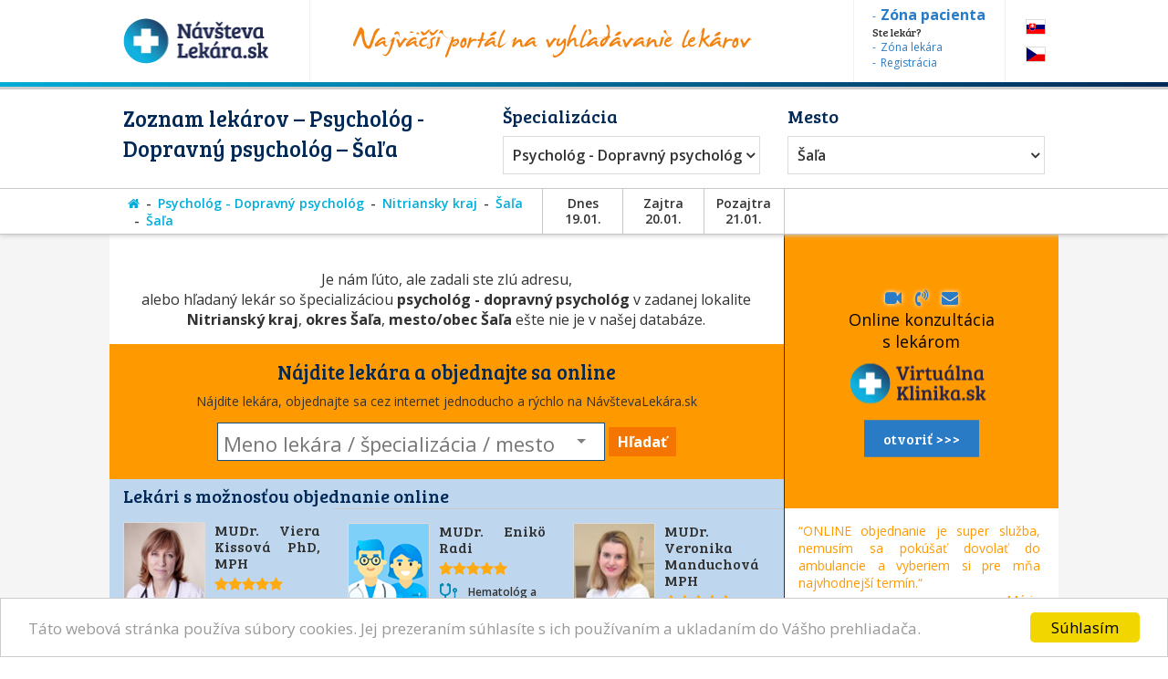

--- FILE ---
content_type: text/html; charset=utf-8
request_url: https://www.navstevalekara.sk/lekari/psycholog-dopravny-psycholog-s11073/nitriansky-kraj-k302/sala-o528/sala-m2383.html
body_size: 10098
content:
<!DOCTYPE html>

<html id="theme-module" lang="sk-SK" dir="ltr" prefix="og: http://ogp.me/ns#">
<head>
	<meta charset="utf-8">
	
	<title>Zoznam lekárov | Psychológ - Dopravný psychológ, Šaľa</title>
	<meta name="keywords" content="Psychológ, Psychológ Šaľa, Dopravný psychológ, Dopravný psychológ Šaľa, Šaľa, Šaľa, lekarka, doktorka, ambulancia, objednavanie, objednavky" />
	<meta name="description" content="Objednajte sa ONLINE! Zoznam lekárov so špecializáciou 👨‍⚕️ Psychológ - Dopravný psychológ, v okrese 👨‍⚕️ Šaľa, v meste/obci 👨‍⚕️ Šaľa na portáli NávštevaLekára.sk" />
	<meta name="copyright" content="PROFILAND s.r.o." />
	<meta name="author" content="NávštevaLekára.sk" />
	<meta name="web_author" content="MaKiLe.net" />
	<meta name="generator" content="MKL.CMS" />
	<meta name="robots" content="index,follow">

			<meta property="og:title" content="Zoznam lekárov | Psychológ - Dopravný psychológ, Šaľa">
		<meta property="og:site_name" content="NávštevaLekára.sk">
		<meta property="og:url" content="https://www.navstevalekara.sk/lekari/psycholog-dopravny-psycholog-s11073/nitriansky-kraj-k302/sala-o528/sala-m2383.html">
		<meta property="og:description" content="Objednajte sa ONLINE! Zoznam lekárov so špecializáciou 👨‍⚕️ Psychológ - Dopravný psychológ, v okrese 👨‍⚕️ Šaľa, v meste/obci 👨‍⚕️ Šaľa na portáli NávštevaLekára.sk">
		<meta property="og:image" content="https://www.navstevalekara.sk/page/img/og-logo.png">
		<meta property="og:type" content="website">
	
	<meta name="viewport" content="width=device-width,initial-scale=1,maximum-scale=1,user-scalable=no" />
		<link rel="shortcut icon" href="/page/favicon/favicon.ico" />
	<link rel="apple-touch-icon" sizes="180x180" href="/page/favicon/apple-touch-icon.png">
	<link rel="icon" type="image/png" sizes="32x32" href="/page/favicon/favicon-32x32.png">
	<link rel="icon" type="image/png" sizes="16x16" href="/page/favicon/favicon-16x16.png">
	<link rel="manifest" href="/page/favicon/site.webmanifest">
	<link rel="mask-icon" href="/page/favicon/safari-pinned-tab.svg" color="#5bbad5">
	<meta name="apple-mobile-web-app-title" content="NavstevaLakara.sk">
	<meta name="application-name" content="NavstevaLakara.sk">
	<meta name="msapplication-TileColor" content="#ffffff">
	<meta name="theme-color" content="#ffffff">

	<link rel="stylesheet" type="text/css" href="/page/themes/style.css.php?theme=module&s=210602">
	<link rel="stylesheet" type="text/css" href="/page/themes/print.css?s=210602" media="print">
	<link rel="canonical" href="https://www.navstevalekara.sk/lekari/psycholog-dopravny-psycholog-s11073/nitriansky-kraj-k302/sala-o528/sala-m2383.html">
	
	<script type="text/javascript">
		var URL_ROOT = "";
		var AC_FL_RunContent = 0;
	</script>
	<script type="text/javascript" src="/mkl-cms/js/mkl.tools.js?s=210602"></script>
	<script type="text/javascript" src="/page/js/jquery.js"></script>
	<script type="text/javascript" src="/page/js/selectize.js"></script>
	<!-- <script type="text/javascript" src="/page/js/swfobject.js"></script> -->
	<script type="text/javascript" src="/page/js/jquery.page.js"></script>
	<script type="text/javascript" src="/page/js/jquery.fancybox.js"></script>
	<script type="text/javascript" src="/page/js/page.js?s=210602"></script>
	<script type="text/javascript" src="/page/modules/forms/script.js"></script>
	<script type="text/javascript" src="/page/modules/ratings/script.js"></script>
	<script type="text/javascript" src="/page/modules/search/script.js"></script>
<script type="text/javascript">
		
	</script>
	<!-- Begin Cookie Consent plugin by Silktide - http://silktide.com/cookieconsent -->
	<script type="text/javascript">
		window.cookieconsent_options = {"message":"Táto webová stránka používa súbory cookies. Jej prezeraním súhlasíte s ich používaním a ukladaním do Vášho prehliadača.","dismiss":"Súhlasím","learnMore":"","link":null,"theme":"light-bottom"};
	</script>
	<script type="text/javascript" src="//cdnjs.cloudflare.com/ajax/libs/cookieconsent2/1.0.9/cookieconsent.min.js"></script>
	<!-- End Cookie Consent plugin -->

	<script data-ad-client="ca-pub-2273116890012021" async src="https://pagead2.googlesyndication.com/pagead/js/adsbygoogle.js"></script>
	<!-- Global site tag (gtag.js) - Google Ads: 974628372 -->
	<script async src="https://www.googletagmanager.com/gtag/js?id=AW-974628372"></script>
	<script data-cookie-consent="targeting">
		window.dataLayer = window.dataLayer || [];
		function gtag(){dataLayer.push(arguments);}
		gtag('js', new Date());
		gtag('config', 'AW-974628372');
	</script>
	<!-- Google Tag Manager -->
	<script data-cookie-consent="tracking">
		(function(w,d,s,l,i){
			w[l]=w[l]||[];
			w[l].push({'gtm.start':new Date().getTime(),event:'gtm.js'});
			var f=d.getElementsByTagName(s)[0],j=d.createElement(s),dl=l!='dataLayer'?'&l='+l:'';
			j.async=true;j.src='https://www.googletagmanager.com/gtm.js?id='+i+dl;f.parentNode.insertBefore(j,f);
		})(window,document,'script','dataLayer','GTM-5W8PPSB');
	</script>
	<!-- End Google Tag Manager -->

</head>
<body class="page-module module-doctors">
<div id="fb-root"></div>
<script>
	(function(d, s, id) {
		var js, fjs = d.getElementsByTagName(s)[0];
		if (d.getElementById(id)) return;
		js = d.createElement(s); js.id = id;
		js.src = "//connect.facebook.net/sk_SK/sdk.js#xfbml=1&version=v2.3&appId=505401166198675";
		fjs.parentNode.insertBefore(js, fjs);
	}(document, 'script', 'facebook-jssdk'));
</script>

<!-- Google Tag Manager (noscript) -->
<noscript><iframe src="https://www.googletagmanager.com/ns.html?id=GTM-5W8PPSB" height="0" width="0" style="display:none;visibility:hidden"></iframe></noscript>
<!-- End Google Tag Manager (noscript) -->

<aside id="banners-ptop"></aside>
<header>
	<div class="wrap">
		<a href="/" class="logo"><img src="/page/img/logo-header.png" title="NávštevaLekára.sk" alt="NávštevaLekára.sk" class="png" /></a>
		<img src="/page/img/img-header.png" class="top-portal" alt="Najväčší portál na vyhľadávanie lekárov">
		<aside class="zone">
			<a href="https://moja.navstevalekara.sk" target="_blank"><strong>Zóna pacienta</strong></a>
			Ste lekár?			<a href="https://lekar.navstevalekara.sk" target="_blank">Zóna lekára</a>
			<a href="/pre-lekarov/objednavanie-pacientov.html">Registrácia</a>
		</aside>
		<ul class="flags">			<li><a href="https://www.navstevalekara.sk" class="flag-icon flag-icon-background flag-icon-sk">SK</a></li>
			<li><a href="https://www.navstevalekare.cz" target="_blank" class="flag-icon flag-icon-background flag-icon-cz">CZ</a></li>
		</ul>
	</div>
</header>
	<aside class="header-filter-top">
		<div class="wrap filter-box">
						<h1>Zoznam lekárov &ndash; Psychológ - Dopravný psychológ &ndash; Šaľa</h1>
						<div class="align-right">
				<h2>Špecializácia</h2>
				<ul id="specialization" class="filter-spec css-dropdown">
		<li class="init"><a href="/lekari/nitriansky-kraj-k302/sala-o528/sala-m2383.html">vybrať špecializáciu</a></li>
		<li class=""><a href="/lekari/nitriansky-kraj-k302/sala-o528/sala-m2383.html">vybrať špecializáciu</a></li>
	<li class=""><a href="/lekari/akupunktura-s11011/nitriansky-kraj-k302/sala-o528/sala-m2383.html">Akupunktúra</a></li><li class=""><a href="/lekari/alergolog-imunolog-s11009/nitriansky-kraj-k302/sala-o528/sala-m2383.html">Alergológ - imunológ</a></li><li class=""><a href="/lekari/algeziologia-s11084/nitriansky-kraj-k302/sala-o528/sala-m2383.html">Algeziológia</a></li><li class=""><a href="/lekari/alternativna-medicina-s11012/nitriansky-kraj-k302/sala-o528/sala-m2383.html">Alternatívna medicína</a></li><li class=""><a href="/lekari/anesteziologia-a-resuscitacia-s11056/nitriansky-kraj-k302/sala-o528/sala-m2383.html">Anestéziológia a resuscitácia</a></li><li class=""><a href="/lekari/cievna-ambulancia-angiologia-s11075/nitriansky-kraj-k302/sala-o528/sala-m2383.html">Cievna ambulancia - angiológia</a></li><li class=""><a href="/lekari/ct-pocitacova-tomografia-s11082/nitriansky-kraj-k302/sala-o528/sala-m2383.html">CT - Počítačová tomografia</a></li><li class=""><a href="/lekari/dentalna-hygiena-s11072/nitriansky-kraj-k302/sala-o528/sala-m2383.html">Dentálna hygiena</a></li><li class=""><a href="/lekari/diabetolog-diabetologia-s11010/nitriansky-kraj-k302/sala-o528/sala-m2383.html">Diabetológ - diabetológia</a></li><li class=""><a href="/lekari/endokrinolog-s11059/nitriansky-kraj-k302/sala-o528/sala-m2383.html">Endokrinológ</a></li><li class=""><a href="/lekari/gastroenterolog-gastroenterologia-s11054/nitriansky-kraj-k302/sala-o528/sala-m2383.html">Gastroenterológ - gastroenterológia</a></li><li class=""><a href="/lekari/genetika-klinicky-genetik-s11069/nitriansky-kraj-k302/sala-o528/sala-m2383.html">Genetika - klinický genetik</a></li><li class=""><a href="/lekari/geriater-geriatria-s11062/nitriansky-kraj-k302/sala-o528/sala-m2383.html">Geriater - geriatria</a></li><li class=""><a href="/lekari/gynekolog-gynekologia-s11003/nitriansky-kraj-k302/sala-o528/sala-m2383.html">Gynekológ - gynekológia</a></li><li class=""><a href="/lekari/hematolog-a-transfuziolog-s11055/nitriansky-kraj-k302/sala-o528/sala-m2383.html">Hematológ a Transfuziológ</a></li><li class=""><a href="/lekari/hepatolog-hepatologia-s11088/nitriansky-kraj-k302/sala-o528/sala-m2383.html">Hepatológ - Hepatológia</a></li><li class=""><a href="/lekari/homeopat-homeopatia-s11019/nitriansky-kraj-k302/sala-o528/sala-m2383.html">Homeopat - homeopatia</a></li><li class=""><a href="/lekari/chirurg-chirurgia-s11014/nitriansky-kraj-k302/sala-o528/sala-m2383.html">Chirurg - chirurgia</a></li><li class=""><a href="/lekari/infektologia-cestovna-medicina-ockovanie-s11060/nitriansky-kraj-k302/sala-o528/sala-m2383.html">Infektológia, cestovná medicína, očkovanie</a></li><li class=""><a href="/lekari/interna-ambulancia-internista-s11022/nitriansky-kraj-k302/sala-o528/sala-m2383.html">Interná ambulancia, internista</a></li><li class=""><a href="/lekari/kardiolog-kardiologia-s11053/nitriansky-kraj-k302/sala-o528/sala-m2383.html">Kardiológ - kardiológia</a></li><li class=""><a href="/lekari/klinicka-farmakologia-s11071/nitriansky-kraj-k302/sala-o528/sala-m2383.html">Klinická farmakológia</a></li><li class=""><a href="/lekari/kozny-lekar-dermatovenerolog-dermatolog-s11006/nitriansky-kraj-k302/sala-o528/sala-m2383.html">Kožný lekár, dermatovenerológ, dermatológ</a></li><li class=""><a href="/lekari/logoped-logopedia-s11045/nitriansky-kraj-k302/sala-o528/sala-m2383.html">Logopéd, Logopédia</a></li><li class=""><a href="/lekari/mamografia-s11076/nitriansky-kraj-k302/sala-o528/sala-m2383.html">Mamografia</a></li><li class=""><a href="/lekari/nefrolog-nefrologia-s11074/nitriansky-kraj-k302/sala-o528/sala-m2383.html">Nefrológ - nefrológia</a></li><li class=""><a href="/lekari/neurochirurg-s11066/nitriansky-kraj-k302/sala-o528/sala-m2383.html">Neurochirurg</a></li><li class=""><a href="/lekari/neurolog-neurologia-s11016/nitriansky-kraj-k302/sala-o528/sala-m2383.html">Neurológ - neurológia</a></li><li class=""><a href="/lekari/ocny-lekar-oftalmologia-s11005/nitriansky-kraj-k302/sala-o528/sala-m2383.html">Očný lekár - oftalmológia</a></li><li class=""><a href="/lekari/onkolog-onkologia-s11058/nitriansky-kraj-k302/sala-o528/sala-m2383.html">Onkológ - onkológia</a></li><li class=""><a href="/lekari/orl-usne-nosne-krcne-s11007/nitriansky-kraj-k302/sala-o528/sala-m2383.html">ORL - ušné, nosné, krčné</a></li><li class=""><a href="/lekari/ortoped-ortopedia-s11015/nitriansky-kraj-k302/sala-o528/sala-m2383.html">Ortopéd - ortopédia</a></li><li class=""><a href="/lekari/pediatria-s11077/nitriansky-kraj-k302/sala-o528/sala-m2383.html">Pediatria</a></li><li class=""><a href="/lekari/plasticka-chirurgia-s11064/nitriansky-kraj-k302/sala-o528/sala-m2383.html">Plastická chirurgia</a></li><li class=""><a href="/lekari/plucna-ambulancia-s11018/nitriansky-kraj-k302/sala-o528/sala-m2383.html">Pľúcna ambulancia</a></li><li class=""><a href="/lekari/pracovne-lekarstvo-s11078/nitriansky-kraj-k302/sala-o528/sala-m2383.html">Pracovné lekárstvo</a></li><li class=""><a href="/lekari/proktolog-proktologia-s11086/nitriansky-kraj-k302/sala-o528/sala-m2383.html">Proktológ - proktológia</a></li><li class=""><a href="/lekari/psychiater-psychiatria-s11017/nitriansky-kraj-k302/sala-o528/sala-m2383.html">Psychiater - psychiatria</a></li><li class=""><a href="/lekari/psycholog-s11008/nitriansky-kraj-k302/sala-o528/sala-m2383.html">Psychológ</a></li><li class="selected"><a href="/lekari/psycholog-dopravny-psycholog-s11073/nitriansky-kraj-k302/sala-o528/sala-m2383.html">Psychológ - Dopravný psychológ</a></li><li class=""><a href="/lekari/rehabilitacia-fyzioterapia-s11047/nitriansky-kraj-k302/sala-o528/sala-m2383.html">Rehabilitácia, Fyzioterapia</a></li><li class=""><a href="/lekari/reprodukcna-medicina-s11048/nitriansky-kraj-k302/sala-o528/sala-m2383.html">Reprodukčná medicína</a></li><li class=""><a href="/lekari/reumatolog-s11021/nitriansky-kraj-k302/sala-o528/sala-m2383.html">Reumatológ</a></li><li class=""><a href="/lekari/sexuolog-sexuologia-s11068/nitriansky-kraj-k302/sala-o528/sala-m2383.html">Sexuológ - sexuológia</a></li><li class=""><a href="/lekari/stomatochirurg-dentoalveolarna-chirurgia-s11070/nitriansky-kraj-k302/sala-o528/sala-m2383.html">Stomatochirurg - dentoalveolárna chirurgia</a></li><li class=""><a href="/lekari/stomatologia-zubna-ambulancia-zubar-s11004/nitriansky-kraj-k302/sala-o528/sala-m2383.html">Stomatológia - zubná ambulancia, zubár</a></li><li class=""><a href="/lekari/sportovy-lekar-telovychovny-lekar-s11081/nitriansky-kraj-k302/sala-o528/sala-m2383.html">Športový lekár - Telovýchovný lekár</a></li><li class=""><a href="/lekari/traumatolog-s11051/nitriansky-kraj-k302/sala-o528/sala-m2383.html">Traumatológ</a></li><li class=""><a href="/lekari/ultrazvuk-sonografia-rtg-s11065/nitriansky-kraj-k302/sala-o528/sala-m2383.html">Ultrazvuk, Sonografia, RTG</a></li><li class=""><a href="/lekari/urolog-urologia-s11020/nitriansky-kraj-k302/sala-o528/sala-m2383.html">Urológ - urológia</a></li><li class=""><a href="/lekari/vseobecny-lekar-pre-deti-a-dorast-pediater-s11002/nitriansky-kraj-k302/sala-o528/sala-m2383.html">Všeobecný lekár pre deti a dorast - Pediater</a></li><li class=""><a href="/lekari/vseobecny-lekar-pre-dospelych-s11001/nitriansky-kraj-k302/sala-o528/sala-m2383.html">Všeobecný lekár pre dospelých</a></li><li class=""><a href="/lekari/zubne-strojceky-celustny-ortoped-ortodontista-s11080/nitriansky-kraj-k302/sala-o528/sala-m2383.html">Zubné strojčeky - Čeľustný ortopéd, Ortodontista</a></li></ul>
				<select id="specialization" name="specialization" class="filter-spec"><option value="/lekari/nitriansky-kraj-k302/sala-o528/sala-m2383.html">vybrať špecializáciu</option><option value="/lekari/akupunktura-s11011/nitriansky-kraj-k302/sala-o528/sala-m2383.html">Akupunktúra</option><option value="/lekari/alergolog-imunolog-s11009/nitriansky-kraj-k302/sala-o528/sala-m2383.html">Alergológ - imunológ</option><option value="/lekari/algeziologia-s11084/nitriansky-kraj-k302/sala-o528/sala-m2383.html">Algeziológia</option><option value="/lekari/alternativna-medicina-s11012/nitriansky-kraj-k302/sala-o528/sala-m2383.html">Alternatívna medicína</option><option value="/lekari/anesteziologia-a-resuscitacia-s11056/nitriansky-kraj-k302/sala-o528/sala-m2383.html">Anestéziológia a resuscitácia</option><option value="/lekari/cievna-ambulancia-angiologia-s11075/nitriansky-kraj-k302/sala-o528/sala-m2383.html">Cievna ambulancia - angiológia</option><option value="/lekari/ct-pocitacova-tomografia-s11082/nitriansky-kraj-k302/sala-o528/sala-m2383.html">CT - Počítačová tomografia</option><option value="/lekari/dentalna-hygiena-s11072/nitriansky-kraj-k302/sala-o528/sala-m2383.html">Dentálna hygiena</option><option value="/lekari/diabetolog-diabetologia-s11010/nitriansky-kraj-k302/sala-o528/sala-m2383.html">Diabetológ - diabetológia</option><option value="/lekari/endokrinolog-s11059/nitriansky-kraj-k302/sala-o528/sala-m2383.html">Endokrinológ</option><option value="/lekari/gastroenterolog-gastroenterologia-s11054/nitriansky-kraj-k302/sala-o528/sala-m2383.html">Gastroenterológ - gastroenterológia</option><option value="/lekari/genetika-klinicky-genetik-s11069/nitriansky-kraj-k302/sala-o528/sala-m2383.html">Genetika - klinický genetik</option><option value="/lekari/geriater-geriatria-s11062/nitriansky-kraj-k302/sala-o528/sala-m2383.html">Geriater - geriatria</option><option value="/lekari/gynekolog-gynekologia-s11003/nitriansky-kraj-k302/sala-o528/sala-m2383.html">Gynekológ - gynekológia</option><option value="/lekari/hematolog-a-transfuziolog-s11055/nitriansky-kraj-k302/sala-o528/sala-m2383.html">Hematológ a Transfuziológ</option><option value="/lekari/hepatolog-hepatologia-s11088/nitriansky-kraj-k302/sala-o528/sala-m2383.html">Hepatológ - Hepatológia</option><option value="/lekari/homeopat-homeopatia-s11019/nitriansky-kraj-k302/sala-o528/sala-m2383.html">Homeopat - homeopatia</option><option value="/lekari/chirurg-chirurgia-s11014/nitriansky-kraj-k302/sala-o528/sala-m2383.html">Chirurg - chirurgia</option><option value="/lekari/infektologia-cestovna-medicina-ockovanie-s11060/nitriansky-kraj-k302/sala-o528/sala-m2383.html">Infektológia, cestovná medicína, očkovanie</option><option value="/lekari/interna-ambulancia-internista-s11022/nitriansky-kraj-k302/sala-o528/sala-m2383.html">Interná ambulancia, internista</option><option value="/lekari/kardiolog-kardiologia-s11053/nitriansky-kraj-k302/sala-o528/sala-m2383.html">Kardiológ - kardiológia</option><option value="/lekari/klinicka-farmakologia-s11071/nitriansky-kraj-k302/sala-o528/sala-m2383.html">Klinická farmakológia</option><option value="/lekari/kozny-lekar-dermatovenerolog-dermatolog-s11006/nitriansky-kraj-k302/sala-o528/sala-m2383.html">Kožný lekár, dermatovenerológ, dermatológ</option><option value="/lekari/logoped-logopedia-s11045/nitriansky-kraj-k302/sala-o528/sala-m2383.html">Logopéd, Logopédia</option><option value="/lekari/mamografia-s11076/nitriansky-kraj-k302/sala-o528/sala-m2383.html">Mamografia</option><option value="/lekari/nefrolog-nefrologia-s11074/nitriansky-kraj-k302/sala-o528/sala-m2383.html">Nefrológ - nefrológia</option><option value="/lekari/neurochirurg-s11066/nitriansky-kraj-k302/sala-o528/sala-m2383.html">Neurochirurg</option><option value="/lekari/neurolog-neurologia-s11016/nitriansky-kraj-k302/sala-o528/sala-m2383.html">Neurológ - neurológia</option><option value="/lekari/ocny-lekar-oftalmologia-s11005/nitriansky-kraj-k302/sala-o528/sala-m2383.html">Očný lekár - oftalmológia</option><option value="/lekari/onkolog-onkologia-s11058/nitriansky-kraj-k302/sala-o528/sala-m2383.html">Onkológ - onkológia</option><option value="/lekari/orl-usne-nosne-krcne-s11007/nitriansky-kraj-k302/sala-o528/sala-m2383.html">ORL - ušné, nosné, krčné</option><option value="/lekari/ortoped-ortopedia-s11015/nitriansky-kraj-k302/sala-o528/sala-m2383.html">Ortopéd - ortopédia</option><option value="/lekari/pediatria-s11077/nitriansky-kraj-k302/sala-o528/sala-m2383.html">Pediatria</option><option value="/lekari/plasticka-chirurgia-s11064/nitriansky-kraj-k302/sala-o528/sala-m2383.html">Plastická chirurgia</option><option value="/lekari/plucna-ambulancia-s11018/nitriansky-kraj-k302/sala-o528/sala-m2383.html">Pľúcna ambulancia</option><option value="/lekari/pracovne-lekarstvo-s11078/nitriansky-kraj-k302/sala-o528/sala-m2383.html">Pracovné lekárstvo</option><option value="/lekari/proktolog-proktologia-s11086/nitriansky-kraj-k302/sala-o528/sala-m2383.html">Proktológ - proktológia</option><option value="/lekari/psychiater-psychiatria-s11017/nitriansky-kraj-k302/sala-o528/sala-m2383.html">Psychiater - psychiatria</option><option value="/lekari/psycholog-s11008/nitriansky-kraj-k302/sala-o528/sala-m2383.html">Psychológ</option><option value="/lekari/psycholog-dopravny-psycholog-s11073/nitriansky-kraj-k302/sala-o528/sala-m2383.html" selected="selected">Psychológ - Dopravný psychológ</option><option value="/lekari/rehabilitacia-fyzioterapia-s11047/nitriansky-kraj-k302/sala-o528/sala-m2383.html">Rehabilitácia, Fyzioterapia</option><option value="/lekari/reprodukcna-medicina-s11048/nitriansky-kraj-k302/sala-o528/sala-m2383.html">Reprodukčná medicína</option><option value="/lekari/reumatolog-s11021/nitriansky-kraj-k302/sala-o528/sala-m2383.html">Reumatológ</option><option value="/lekari/sexuolog-sexuologia-s11068/nitriansky-kraj-k302/sala-o528/sala-m2383.html">Sexuológ - sexuológia</option><option value="/lekari/stomatochirurg-dentoalveolarna-chirurgia-s11070/nitriansky-kraj-k302/sala-o528/sala-m2383.html">Stomatochirurg - dentoalveolárna chirurgia</option><option value="/lekari/stomatologia-zubna-ambulancia-zubar-s11004/nitriansky-kraj-k302/sala-o528/sala-m2383.html">Stomatológia - zubná ambulancia, zubár</option><option value="/lekari/sportovy-lekar-telovychovny-lekar-s11081/nitriansky-kraj-k302/sala-o528/sala-m2383.html">Športový lekár - Telovýchovný lekár</option><option value="/lekari/traumatolog-s11051/nitriansky-kraj-k302/sala-o528/sala-m2383.html">Traumatológ</option><option value="/lekari/ultrazvuk-sonografia-rtg-s11065/nitriansky-kraj-k302/sala-o528/sala-m2383.html">Ultrazvuk, Sonografia, RTG</option><option value="/lekari/urolog-urologia-s11020/nitriansky-kraj-k302/sala-o528/sala-m2383.html">Urológ - urológia</option><option value="/lekari/vseobecny-lekar-pre-deti-a-dorast-pediater-s11002/nitriansky-kraj-k302/sala-o528/sala-m2383.html">Všeobecný lekár pre deti a dorast - Pediater</option><option value="/lekari/vseobecny-lekar-pre-dospelych-s11001/nitriansky-kraj-k302/sala-o528/sala-m2383.html">Všeobecný lekár pre dospelých</option><option value="/lekari/zubne-strojceky-celustny-ortoped-ortodontista-s11080/nitriansky-kraj-k302/sala-o528/sala-m2383.html">Zubné strojčeky - Čeľustný ortopéd, Ortodontista</option></select>
			</div>
			<div class="align-left">
				<h2>Mesto</h2>
				<ul id="location" class="filter-loc-sel css-dropdown">
		<li class="init"><a href="javascript:;">vybrať kraj</a></li>
		<li class=""><a href="/lekari/psycholog-dopravny-psycholog-s11073.html">vybrať kraj</a></li>
	<li><a href="/lekari/psycholog-dopravny-psycholog-s11073/nitriansky-kraj-k302.html">Nitriansky kraj</a></li><li class="selected"><a href="/lekari/psycholog-dopravny-psycholog-s11073/nitriansky-kraj-k302/sala-o528.html">Šaľa (okres)</a></li><li><a href="/lekari/psycholog-dopravny-psycholog-s11073/nitriansky-kraj-k302/sala-o528/diakovce-m2371.html">Diakovce</a></li><li><a href="/lekari/psycholog-dopravny-psycholog-s11073/nitriansky-kraj-k302/sala-o528/dlha-nad-vahom-m2372.html">Dlhá nad Váhom</a></li><li><a href="/lekari/psycholog-dopravny-psycholog-s11073/nitriansky-kraj-k302/sala-o528/mocenok-m2380.html">Močenok</a></li><li><a href="/lekari/psycholog-dopravny-psycholog-s11073/nitriansky-kraj-k302/sala-o528/neded-m2381.html">Neded</a></li><li class="selected"><a href="/lekari/psycholog-dopravny-psycholog-s11073/nitriansky-kraj-k302/sala-o528/sala-m2383.html">Šaľa</a></li><li><a href="/lekari/psycholog-dopravny-psycholog-s11073/nitriansky-kraj-k302/sala-o528/tesedikovo-m2384.html">Tešedíkovo</a></li><li><a href="/lekari/psycholog-dopravny-psycholog-s11073/nitriansky-kraj-k302/sala-o528/trnovec-nad-vahom-m2385.html">Trnovec nad Váhom</a></li></ul>
				<select id="location" name="location" class="filter-loc-sel"><option value="/lekari/psycholog-dopravny-psycholog-s11073.html">vybrať kraj</option><option value="/lekari/psycholog-dopravny-psycholog-s11073/nitriansky-kraj-k302.html">Nitriansky kraj</option><option value="/lekari/psycholog-dopravny-psycholog-s11073/nitriansky-kraj-k302/sala-o528.html" selected="selected">Šaľa (okres)</option><option value="/lekari/psycholog-dopravny-psycholog-s11073/nitriansky-kraj-k302/sala-o528/diakovce-m2371.html">Diakovce</option><option value="/lekari/psycholog-dopravny-psycholog-s11073/nitriansky-kraj-k302/sala-o528/dlha-nad-vahom-m2372.html">Dlhá nad Váhom</option><option value="/lekari/psycholog-dopravny-psycholog-s11073/nitriansky-kraj-k302/sala-o528/mocenok-m2380.html">Močenok</option><option value="/lekari/psycholog-dopravny-psycholog-s11073/nitriansky-kraj-k302/sala-o528/neded-m2381.html">Neded</option><option value="/lekari/psycholog-dopravny-psycholog-s11073/nitriansky-kraj-k302/sala-o528/sala-m2383.html" selected="selected">Šaľa</option><option value="/lekari/psycholog-dopravny-psycholog-s11073/nitriansky-kraj-k302/sala-o528/tesedikovo-m2384.html">Tešedíkovo</option><option value="/lekari/psycholog-dopravny-psycholog-s11073/nitriansky-kraj-k302/sala-o528/trnovec-nad-vahom-m2385.html">Trnovec nad Váhom</option></select>
			</div>
			<div class="clear" style="width:100%"><a href="https://www.virtualnaklinika.sk" target="_blank" id="VKbanner" class="VK4filter" rel="nofollow"><span>
					<i class="fa fa-video-camera"></i> &nbsp; <i class="fa fa-volume-control-phone "></i> &nbsp; <i class="fa fa-envelope"></i> &nbsp;
					Online konzultácia s&nbsp;lekárom<br>
					<img src="https://www.virtualnaklinika.sk/page/img/logo-header.png" alt="VirtuálnaKlinika.sk">
					<span class="button button-blue">otvoriť >>></span>
				</span></a></div>
		</div>
	</aside>
	<aside class="header-list-header">
		<div class="wrap">
						<ul class="active-category"><li><a href="/" title="Hlavná stránka"><i class="fa fa-home"></i></a></li><li><a href="/lekari/psycholog-dopravny-psycholog-s11073.html">Psychológ - Dopravný psychológ</a></li><li><a href="/lekari/psycholog-dopravny-psycholog-s11073/nitriansky-kraj-k302.html">Nitriansky kraj</a></li><li><a href="/lekari/psycholog-dopravny-psycholog-s11073/nitriansky-kraj-k302/sala-o528.html">Šaľa</a></li><li><a href="/lekari/psycholog-dopravny-psycholog-s11073/nitriansky-kraj-k302/sala-o528/sala-m2383.html">Šaľa</a></li></ul>
						<div class="calendar-days">
				<div class="day">Dnes<br>19.01.</div>
				<div class="day">Zajtra<br>20.01.</div>
				<div class="day">Pozajtra<br>21.01.</div>
			</div>
			<div class="list-order">
			</div>
		</div>
	</aside>
<section id="page">
	<div class="wrap">
		<div id="content"><div class="page-content doctors"><script type="text/javascript">
	function load_doctor_oh(id) {
		$("#did"+id+" .oh").html('načítavam termíny . . .');
		$.ajax({
			type: "POST",
			url: "/page/modules/doctors/order.php",
			data: "t=wl&dc="+id+"&w="+0,
			dataType: "html",
			cache: false,
			success: function(ret) {
				$("#did"+id+" .oh").html(ret);
			}
		});
	}
</script>
<div class="doctors-list">
	<div class="clear"><a href="https://www.virtualnaklinika.sk" target="_blank" id="VKbanner" class="VK4list"><span>
			<i class="fa fa-video-camera"></i> &nbsp; <i class="fa fa-volume-control-phone "></i> &nbsp; <i class="fa fa-envelope"></i> &nbsp;
			Online konzultácia s&nbsp;lekárom<br>
			<img src="https://www.virtualnaklinika.sk/page/img/logo-header.png" alt="VirtuálnaKlinika.sk">
			<span class="button button-blue">otvoriť >>></span>
		</span></a></div>
<div class="empty" style="padding:0 15px"><p>&nbsp;</p><p>Je nám ľúto, ale zadali ste zlú adresu,<br />alebo hľadaný lekár  so špecializáciou <b>psychológ - dopravný psychológ</b>  v zadanej lokalite <b>Nitrianský kraj</b>,  <b>okres Šaľa</b>,  <b>mesto/obec Šaľa</b> ešte nie je v našej databáze.</p></div>
<div style="margin:0 auto;padding:15px 0 20px;background:#ff9900;text-align:center">
	<h2>Nájdite lekára a&nbsp;objednajte sa&nbsp;online</h2>
	<p style="font-size:14px;">Nájdite lekára, objednajte sa cez internet jednoducho a rýchlo na NávštevaLekára.sk</p>
	<form id="form-big-search" name="form-big-search" method="get" action="/vyhladavanie.html">
			<input class="big-search" title="Meno lekára / špecializácia / mesto" placeholder="Meno lekára / špecializácia / mesto" name="s" id="item_s" type="text" value="" />
			<button id="btn-search" type="submit" title="Hľadať">Hľadať</button>
		</form>
		<script type="text/javascript">
			sel_specs = [{
				'tp':'spec',
				'do':'/lekari/stomatologia-zubna-ambulancia-zubar-s11004.html',
				'title':'Zubár, zubná ambulancia',
				'search':'Stomatológia - zubná ambulancia, zubár',
				'order':'0000-Zubár, zubná ambulancia'
			},{
				'tp':'spec',
				'do':'/lekari/dentalna-hygiena-s11072.html',
				'title':'Dentálna hygiena',
				'search':'Dentálna hygiena',
				'order':'0001-Dentálna hygiena'
			},{
				'tp':'spec',
				'do':'/lekari/kozny-lekar-dermatovenerolog-dermatolog-s11006.html',
				'title':'Dermatológia, Kožný lekár',
				'search':'Kožný lekár, dermatovenerológ, dermatológ',
				'order':'0002-Dermatológia, Kožný lekár'
			},{
				'tp':'spec',
				'do':'/lekari/ocny-lekar-oftalmologia-s11005.html',
				'title':'Očný lekár',
				'search':'Očný lekár - oftalmológia',
				'order':'0003-Očný lekár'
			},{
				'tp':'spec',
				'do':'/lekari/psycholog-s11008.html',
				'title':'Psychológia',
				'search':'Psychológ',
				'order':'0004-Psychológia'
			},{
				'tp':'spec',
				'do':'/lekari/ortoped-ortopedia-s11015.html',
				'title':'Ortopédia',
				'search':'Ortopéd - ortopédia',
				'order':'0005-Ortopédia'
			},{
				'tp':'spec',
				'do':'/lekari/neurolog-neurologia-s11016.html',
				'title':'Neurológia',
				'search':'Neurológ - neurológia',
				'order':'0006-Neurológia'
			},{
				'tp':'spec',
				'do':'/lekari/vseobecny-lekar-pre-dospelych-s11001.html',
				'title':'Všeobecný lekár',
				'search':'Všeobecný lekár pre dospelých',
				'order':'0007-Všeobecný lekár'
			},{
				'tp':'spec',
				'do':'/lekari/urolog-urologia-s11020.html',
				'title':'Urológia',
				'search':'Urológ - urológia',
				'order':'0008-Urológia'
			},{
				'tp':'spec',
				'do':'/lekari/rehabilitacia-fyzioterapia-s11047.html',
				'title':'Rehabilitačný lekár',
				'search':'Rehabilitácia, Fyzioterapia',
				'order':'0009-Rehabilitačný lekár'
			},{
				'tp':'spec',
				'do':'/lekari/orl-usne-nosne-krcne-s11007.html',
				'title':'ORL - ušné, krčné, nosové',
				'search':'ORL - ušné, nosné, krčné',
				'order':'0010-ORL - ušné, krčné, nosové'
			},{
				'tp':'spec',
				'do':'/lekari/gynekolog-gynekologia-s11003.html',
				'title':'Gynekológia',
				'search':'Gynekológ - gynekológia',
				'order':'0011-Gynekológia'
			},{
				'tp':'spec',
				'do':'/lekari/ultrazvuk-sonografia-rtg-s11065.html',
				'title':'Ultrazvuk, Sonografia',
				'search':'Ultrazvuk, Sonografia, RTG',
				'order':'0012-Ultrazvuk, Sonografia'
			},{
				'tp':'spec',
				'do':'/lekari/chirurg-chirurgia-s11014.html',
				'title':'Chirurgia',
				'search':'Chirurg - chirurgia',
				'order':'0013-Chirurgia'
			},{
				'tp':'spec',
				'do':'/lekari/interna-ambulancia-internista-s11022.html',
				'title':'Internista',
				'search':'Interná ambulancia, internista',
				'order':'0014-Internista'
			},{
				'tp':'spec',
				'do':'/lekari/alergolog-imunolog-s11009.html',
				'title':'Alergológia',
				'search':'Alergológ - imunológ',
				'order':'0015-Alergológia'
			},{
				'tp':'spec',
				'do':'/lekari/kardiolog-kardiologia-s11053.html',
				'title':'Kardiológ ',
				'search':'Kardiológ - kardiológia',
				'order':'0016-Kardiológ '
			},{
				'tp':'spec',
				'do':'/lekari/gastroenterolog-gastroenterologia-s11054.html',
				'title':'Gastroenterológ',
				'search':'Gastroenterológ - gastroenterológia',
				'order':'0017-Gastroenterológ'
			},{
				'tp':'spec',
				'do':'/lekari/psychiater-psychiatria-s11017.html',
				'title':'Psychiater',
				'search':'Psychiater - psychiatria',
				'order':'0018-Psychiater'
			},{
				'tp':'spec',
				'do':'/lekari/logoped-logopedia-s11045.html',
				'title':'Logopéd',
				'search':'Logopéd, Logopédia',
				'order':'0019-Logopéd'
			}];
			
		</script>
		</div>
<div><div id="doctors-list-row-box"><h2 class="doctors-list-row-caption">Lekári s možnosťou objednanie online</h2><div class="doctors-list show-row" style="border:0 none!important;"><article id="did6200" itemprop="Person" itemscope itemtype="http://schema.org/Person" class="item has-orders">
	<a href="/lekari/diabetolog-diabetologia-s11010/nitriansky-kraj-k302/nitra-o526/nitra-m2244/mudr-viera-kissova-phd-mph-d6200.html" rel="nofollow" target="_blank"><img itemprop="image" src="preview/7a81c8950d960649e08aee82bea7e063d064f5ba.jpg?w=200&amp;h=200" alt="Obrázok : MUDr. Viera  Kissová PhD, MPH" class="image" width="90" height="90" border="0" /></a>
	<a href="/lekari/diabetolog-diabetologia-s11010/nitriansky-kraj-k302/nitra-o526/nitra-m2244/mudr-viera-kissova-phd-mph-d6200.html#order" class="button button-orange button-under-photo">Objednať <i class="fa fa-clock-o"></i></a>		<h3 itemprop="name"><a href="/lekari/diabetolog-diabetologia-s11010/nitriansky-kraj-k302/nitra-o526/nitra-m2244/mudr-viera-kissova-phd-mph-d6200.html" itemprop="url" target="_blank">MUDr. Viera  Kissová PhD, MPH</a></h3>
	<div class="rating-box"><i class="fa fa-star"></i><i class="fa fa-star"></i><i class="fa fa-star"></i><i class="fa fa-star"></i><i class="fa fa-star"></i><span class="count"> / 295</span></div>	<div class="specialization"><i class="fa fa-stethoscope"></i> Diabetológ - diabetológia</div>
	<div itemprop="address" class="address"><i class="fa fa-map-marker"></i> <span itemprop="addressLocality" style="font-size:14px">Poliklinika Rázusova &ndash; Nitra</span></div>
	
					</article><article id="did14956" itemprop="Person" itemscope itemtype="http://schema.org/Person" class="item has-orders">
	<a href="/lekari/hematolog-a-transfuziolog-s11055/nitriansky-kraj-k302/komarno-o524/komarno-m1990/mudr-eniko-radi-d14956.html" rel="nofollow" target="_blank"><img itemprop="image" src="/page/img/img-profile-list.png" alt="Obrázok : MUDr. Enikö Radi" class="image" width="90" height="90" border="0" /></a>
	<a href="/lekari/hematolog-a-transfuziolog-s11055/nitriansky-kraj-k302/komarno-o524/komarno-m1990/mudr-eniko-radi-d14956.html#order" class="button button-orange button-under-photo">Objednať <i class="fa fa-clock-o"></i></a>		<h3 itemprop="name"><a href="/lekari/hematolog-a-transfuziolog-s11055/nitriansky-kraj-k302/komarno-o524/komarno-m1990/mudr-eniko-radi-d14956.html" itemprop="url" target="_blank">MUDr. Enikö Radi</a></h3>
	<div class="rating-box"><i class="fa fa-star"></i><i class="fa fa-star"></i><i class="fa fa-star"></i><i class="fa fa-star"></i><i class="fa fa-star"></i><span class="count"> / 8</span></div>	<div class="specialization"><i class="fa fa-stethoscope"></i> Hematológ a Transfuziológ</div>
	<div itemprop="address" class="address"><i class="fa fa-map-marker"></i> <span itemprop="addressLocality" style="font-size:14px">Komárno</span></div>
	
					</article><article id="did20984" itemprop="Person" itemscope itemtype="http://schema.org/Person" class="item has-orders">
	<a href="/lekari/kozny-lekar-dermatovenerolog-dermatolog-s11006/nitriansky-kraj-k302/topolcany-o529/topolcany-m2442/mudr-veronika-manduchova-mph-d20984.html" rel="nofollow" target="_blank"><img itemprop="image" src="preview/de1c540a9fdaec49b77d8ff232653a5dcd95bf38.JPG?w=200&amp;h=200" alt="Obrázok : MUDr. Veronika Manduchová MPH" class="image" width="90" height="90" border="0" /></a>
	<a href="/lekari/kozny-lekar-dermatovenerolog-dermatolog-s11006/nitriansky-kraj-k302/topolcany-o529/topolcany-m2442/mudr-veronika-manduchova-mph-d20984.html#order" class="button button-orange button-under-photo">Objednať <i class="fa fa-clock-o"></i></a>		<h3 itemprop="name"><a href="/lekari/kozny-lekar-dermatovenerolog-dermatolog-s11006/nitriansky-kraj-k302/topolcany-o529/topolcany-m2442/mudr-veronika-manduchova-mph-d20984.html" itemprop="url" target="_blank">MUDr. Veronika Manduchová MPH</a></h3>
	<div class="rating-box"><i class="fa fa-star"></i><i class="fa fa-star"></i><i class="fa fa-star"></i><i class="fa fa-star"></i><i class="fa fa-star"></i><span class="count"> / 84</span></div>	<div class="specialization"><i class="fa fa-stethoscope"></i> Kožný lekár, dermatovenerológ, dermatológ</div>
	<div itemprop="address" class="address"><i class="fa fa-map-marker"></i> <span itemprop="addressLocality" style="font-size:14px">Poliklinika Topoľčany &ndash; Topoľčany</span></div>
	
					</article></div></div></div>
</div>
<span class="pages"><span class="button-fl">&laquo;</span><span class="button-np">&lt;</span><span class="button-np">&gt;</span><span class="button-fl">&raquo;</span></span><br>
<p style="padding:0 20px; font-size:12px;">Nenašli ste svojho lekára v zozname lekárov? Povedzte mu, nech nás kontaktuje a mi ho obratom pridáme.</p>
<div id="order_popup"></div>
<script type="text/javascript" src="/page/js/jquery.ui.js"></script>
<script type="text/javascript" src="/mkl-cms/js/hash.sha512.js"></script>
<script type="text/javascript">
	var order_has_pay = false;
	function get_order(dr, day, wday, hour, interval, is_pay) {
		order_has_pay = false;
		if ( typeof(is_pay) != 'undefined' && is_pay ) order_has_pay = true;
		var q = "t=frm&dc="+dr+"&d="+day+"&w="+wday+"&h="+hour+"&i="+interval;
		d = day.split("-");
		switch (parseInt(wday)) {
			case 0: wd=" nedeľu"; break;
			case 1: wd=" pondelok"; break;
			case 2: wd=" utorok"; break;
			case 3: wd=" stredu"; break;
			case 4: wd=" štvrtok"; break;
			case 5: wd=" piatok"; break;
			case 6: wd=" sobotu"; break;
		}
		add_title = " v"+wd+" "+d[2]+"."+d[1]+"."+d[0]+" o "+hour;
		send_order(q);
	}
	function send_order(q) {
		$("#order_popup").dialog({
			modal:	true,
			moveable: false,
			resizable: false,
			width:	530,
			height: 475,
			title: ( !order_has_pay ? "Objednanie u lekára"+add_title : "Objednávka služieb NavstevaLekara.sk" )
		});
		$.ajax({
			type: "POST",
			url: "/page/modules/doctors/order.php",
			data: q,
			dataType: "html",
			cache: false,
			success: function(ret) {
				$("#order_popup").html(ret);
			}
		});
	}
</script></div></div><aside id="sidebar"><a href="https://www.virtualnaklinika.sk" target="_blank" id="VKbanner"><span>
							<i class="fa fa-video-camera"></i> &nbsp; <i class="fa fa-volume-control-phone"></i> &nbsp; <i class="fa fa-envelope"></i><br>
							Online konzultácia<br>s&nbsp;lekárom<br>
							<img src="https://www.virtualnaklinika.sk/page/img/logo-header.png" alt="VirtuálnaKlinika.sk"><br>
							<span class="button button-blue">otvoriť >>></span>
						</span></a>
					<div class="widget-item item-spokojni-Pacienti">
						<div class="widget-border right spokojni-Pacienti">
							
							<div class="widget-content"><div>
<div class="O" style="text-align: justify;"><span style="color: #ff9900;">“ONLINE objednanie je super služba, nemusím sa pokúšať dovolať do ambulancie a vyberiem si pre mňa najvhodnejší termín.“  </span></div>
<div class="O" style="text-align: right;"><span style="color: #ff9900;">Mária</span></div>
</div></div>
						</div>
					</div>
				<div class="widget-item item-best-doctors">
							<div class="widget-border right best-doctors">
								<div class="widget-title"><h3>Najlepší lekári</h3></div>
								<div class="widget-content"><div>
									<ul><li><a href="/lekari/diabetolog-diabetologia-s11010/nitriansky-kraj-k302/nitra-o526/nitra-m2244/mudr-viera-kissova-phd-mph-d6200.html" target="_blank">MUDr. Viera  Kissová PhD, MPH</a></li><li><a href="/lekari/hematolog-a-transfuziolog-s11055/nitriansky-kraj-k302/komarno-o524/komarno-m1990/mudr-eniko-radi-d14956.html" target="_blank">MUDr. Enikö Radi</a></li><li><a href="/lekari/kozny-lekar-dermatovenerolog-dermatolog-s11006/nitriansky-kraj-k302/topolcany-o529/topolcany-m2442/mudr-veronika-manduchova-mph-d20984.html" target="_blank">MUDr. Veronika Manduchová MPH</a></li></ul>
								</div></div>
							</div>
						</div></aside>	</div>
</section>
	<aside id="reg-doctor">
		<div class="wrap">
			Ste lekár? Objavte prínosy portálu NávštevaLekára.sk			<a href="/pre-lekarov/objednavanie-pacientov.html" class="button button-green">Zistiť viac <i class="fa fa-user-plus"></i></a>
		</div>
	</aside>
	<aside id="footer">
		<div class="wrap">
			<div class="colgroup">
				<div class="col col-1_3 articles">
			<div class="widget-item item-article-last">
				<div class="widget-border  article-last">
					<h2>Články</h2>
					<div class="widget-content"><div><ul>
				<li><a href="/clanky.html?article=17" title="Nezabúdajte na dôležitú kontrolu znamienok" rel="nofollow">Nezabúdajte na dôležitú kontrolu znamienok</a></li><li><a href="/clanky.html?article=27" title="Objednávanie k lekárovi cez internet" rel="nofollow">Objednávanie k lekárovi cez internet</a></li><li><a href="/clanky.html?article=23" title="Bolí Vás zub? Ošetrenie u najlepších zubárov nasledujúci deň" rel="nofollow">Bolí Vás zub? Ošetrenie u najlepších zubárov nasledujúci deň</a></li>
			</ul>
			<a href="/clanky" class="button">Zobraziť všetky</a></div></div>
				</div>
			</div>
		</div>
				<div class="col col-1_3 fb-box">
			<div class="widget-item item-fb-box">
				<div class="widget-plain  fb-box">
					<h2>Podporte nás na Facebooku</h2>
					<div class="widget-content"><div class="fb-page" data-href="https://www.facebook.com/navstevalekara" data-width="250" data-height="258" data-small-header="false" data-adapt-container-width="true" data-hide-cover="false" data-show-facepile="true" data-show-posts="false">
<div class="fb-xfbml-parse-ignore">
<blockquote cite="https://www.facebook.com/navstevalekara"><a href="https://www.facebook.com/navstevalekara">FB NávštevaLekára.sk</a></blockquote>
</div>
</div></div>
				</div>
			</div>
		</div>
				<div class="col col-1_3 totem widget-masonry">
			<div class="widget-item item-totem">
				<div class="widget-border  totem widget-blank">
					<h2>Partneri</h2>
					<div class="widget-content"><div><a href="https://www.navstevalekara.sk/banner/[base64]%2C%3AuhJcoOtCQec%2C" target="_blank" rel="nofollow"><img src="https://www.navstevalekara.sk/banner/f-95e0fb3ff8aaaa88a402bab140fc12888080549b:uhJcoOtCQec,.jpg" width="250" height="90" alt="BANNER361" /></a> <a href="https://www.navstevalekara.sk/banner/l-eyTZD69ywHH0_uPEmCpGCuddAnOZqV6ppnuBOZOIJPuJw6lou1jaPnVh6NSO3BXv593lfEk576A%2C%3A4505KzWKrd4%2C" target="_blank" rel="nofollow"><img src="https://www.navstevalekara.sk/banner/f-5f6900ec0b0898fb7e9db10214ea57b8a33d8177:4505KzWKrd4,.png" width="150" height="75" alt="BANNER367" /></a> <a href="https://www.navstevalekara.sk/banner/l-eyTZD69ywHH0_uPEmCpGCuddAnOZqV6potLZ8XqonQUdTwufeQKQVogamJHPAdB--P7W3XkZztahLnoHVldckayPc64sll2n2Lw96FOf3Z325x9yxVGIE-t5A_4AASV-8U-u69iXXy0_NCflz3FCJn7txA-bg7U9tedJtxjukuzsWqOtKdnaNQ%2C%2C%3A4HCw-IuMs8c%2C" target="_blank" rel="nofollow"><img src="https://www.navstevalekara.sk/banner/f-280fbac6937d9aa90513687d6684485c33d9eaa3:4HCw-IuMs8c,.JPG" width="234" height="51" alt="BANNER147" /></a> <a href="https://www.navstevalekara.sk/banner/l-eyTZD69ywHH0_uPEmCpGCuddAnOZqV6ppnuBOZOIJPuJw6lou1jaPnVh6NSO3BXvIvAx1H76O63CrVabJSQl2w%2C%2C%3AbEFEn3fI-jw%2C" target="_blank" rel="nofollow"><img src="https://www.navstevalekara.sk/banner/f-c3b3aae1a6edb1efb18686bb9c4b862becda86be:bEFEn3fI-jw,.png" width="302" height="132" alt="BANNER195" /></a> <a href="https://www.navstevalekara.sk/banner/l-eyTZD69ywHH0_uPEmCpGCuddAnOZqV6potLZ8XqonQUdTwufeQKQVogamJHPAdB--P7W3XkZztahLnoHVldckayPc64sll2n2Lw96FOf3Z325x9yxVGIE1v_V6u7zP6-Iq-tbokuk9hZJNO-jMu9C48vTmsYswLZz-nbNEm9A-E%2C%3AlII4cCIeO8A%2C" target="_blank" rel="nofollow"><img src="https://www.navstevalekara.sk/banner/f-db8d13b296d11d26bceb60ac6b681436054ff224:lII4cCIeO8A,.jpg" width="234" height="90" alt="BANNER362" /></a></div></div>
				</div>
			</div>
		</div>
			</div>
		</div>
	</aside>

	<aside class="partners">
		<h3>Zmluvní partneri portálu:</h3>
		<img src="/page/img/logo-footer-unb.png" title="Univerzitná nemocnica Bratislava" alt="logo - Univerzitná nemocnica Bratislava" />
		<a href="https://www.unlp.sk/" target="_blank"><img src="/page/img/logo-footer-unlp.png" title="Univerzitná nemocnica Louisa Pasteura Košice" alt="logo - Univerzitná nemocnica Louisa Pasteura Košice" /></a>
		<a href="https://www.zvld.sk/" target="_blank"><img src="/page/img/logo-footer-zvld.png" title="Združenie všeobecných lekárov pre dospelých Slovenskej Republiky, o.z." alt="Združenie všeobecných lekárov pre dospelých SR" /></a>
	</aside>
	<div class="clear"></div>
	<nav id="mainmenu">
		<a href="/" class="logo"><img src="https://www.navstevalekara.sk/page/img/logo-white.png" alt="NávštevaLekára.sk - Hlavná stránka"></a>
		<ul id="mn-h" class="menu-horizontal dropdown dropdown-horizontal">
<li class="separator first separator-first"></li>

					<li id="menu_1" class="first"><span class="item-prefix"></span><a href="https://moja.navstevalekara.sk">Zóna pacienta</a><span class="item-sufix"></span></li>
<li class="separator"></li>

					<li id="menu_2"><span class="item-prefix"></span><a href="/">Hľadať lekára</a><span class="item-sufix"></span></li>
<li class="separator"></li>

					<li id="menu_3"><span class="item-prefix"></span><a href="/o-nas/portal.html">O nás</a><span class="item-sufix"></span><ul>
<li class="separator first separator-first"></li>

					<li id="menu_21" class="first"><span class="item-prefix"></span><a href="/o-nas/portal.html">Portál</a><span class="item-sufix"></span></li>
<li class="separator"></li>

					<li id="menu_22"><span class="item-prefix"></span><a href="/o-nas/poslanie.html">Poslanie</a><span class="item-sufix"></span></li>
<li class="separator"></li>

					<li id="menu_23" class="last"><span class="item-prefix"></span><a href="/kontakt.html">Kontakt</a><span class="item-sufix"></span></li>
<li class="separator last separator-last"></li>
</ul>
</li>
<li class="separator"></li>

					<li id="menu_4"><span class="item-prefix"></span><a href="/pre-lekarov/objednavanie-pacientov.html">Ste lekár?</a><span class="item-sufix"></span><ul>
<li class="separator first separator-first"></li>

					<li id="menu_31" class="first"><span class="item-prefix"></span><a href="/pre-lekarov/objednavanie-pacientov.html">Objednávanie pacientov</a><span class="item-sufix"></span></li>
<li class="separator"></li>

					<li id="menu_32" class="last"><span class="item-prefix"></span><a href="/pre-lekarov/sms-pripomienky-pacientom.html">SMS pripomienky pacientom</a><span class="item-sufix"></span></li>
<li class="separator last separator-last"></li>
</ul>
</li>
<li class="separator"></li>

					<li id="menu_5"><span class="item-prefix"></span><a href="/clanky.html">Články</a><span class="item-sufix"></span></li>
<li class="separator"></li>

					<li id="menu_6"><span class="item-prefix"></span><a href="/video.html">Video</a><span class="item-sufix"></span></li>
<li class="separator"></li>

					<li id="menu_7"><span class="item-prefix"></span><a href="/partner.html">Partneri</a><span class="item-sufix"></span></li>
<li class="separator"></li>

					<li id="menu_8"><span class="item-prefix"></span><a href="/caste-otazky.html">Časté otázky</a><span class="item-sufix"></span></li>
<li class="separator"></li>

					<li id="menu_9" class="last"><span class="item-prefix"></span><a href="/media.html">Médiá o nás</a><span class="item-sufix"></span></li>
<li class="separator last separator-last"></li>
</ul>
		<a href="#" class="btn-showmenu"><span class="menu-icon"></span></a>
	</nav>
	<footer>
		<div class="wrap">
			<div class="align-left">
				&copy;2011-2026 Návštevalekára.sk, všetky práva vyhradené.
			</div>
			<div class="align-right">
				<a href="/cookies.html">Cookies</a>
				<a href="/vase-sukromie.html">Súkromie</a>
				<a href="/podmienky-pouzivania.html">Podmienky používania</a>
				Powered by MKL.CMS
			</div>
		</div>
	</footer>	

	<div id="wait" style="display:none;"></div>
	<div id="popup" style="display:none;"></div>
		<script type="text/javascript">
					</script>
	
	<script type="text/javascript">
		/* <![CDATA[ */
		var google_conversion_id = 974628372;
		var google_custom_params = window.google_tag_params;
		var google_remarketing_only = true;
		/* ]]> */
	</script>
	<script type="text/javascript" src="//www.googleadservices.com/pagead/conversion.js"></script>
	<noscript><div style="display:inline;"><img height="1" width="1" style="border-style:none;" alt="GoogleAds" src="//googleads.g.doubleclick.net/pagead/viewthroughconversion/974628372/?value=0&amp;guid=ON&amp;script=0"/></div></noscript>
</body>
</html>
<!-- WEB LOADED -->
<!-- PAGE LOAD TIME : 0,12599 ms -->

--- FILE ---
content_type: text/html; charset=utf-8
request_url: https://www.google.com/recaptcha/api2/aframe
body_size: 183
content:
<!DOCTYPE HTML><html><head><meta http-equiv="content-type" content="text/html; charset=UTF-8"></head><body><script nonce="Jzic7MYmBpZh7NKm8ebZbw">/** Anti-fraud and anti-abuse applications only. See google.com/recaptcha */ try{var clients={'sodar':'https://pagead2.googlesyndication.com/pagead/sodar?'};window.addEventListener("message",function(a){try{if(a.source===window.parent){var b=JSON.parse(a.data);var c=clients[b['id']];if(c){var d=document.createElement('img');d.src=c+b['params']+'&rc='+(localStorage.getItem("rc::a")?sessionStorage.getItem("rc::b"):"");window.document.body.appendChild(d);sessionStorage.setItem("rc::e",parseInt(sessionStorage.getItem("rc::e")||0)+1);localStorage.setItem("rc::h",'1768855211742');}}}catch(b){}});window.parent.postMessage("_grecaptcha_ready", "*");}catch(b){}</script></body></html>

--- FILE ---
content_type: application/javascript
request_url: https://www.navstevalekara.sk/mkl-cms/js/hash.sha512.js
body_size: 5005
content:
/*
 * A JavaScript implementation of the Secure Hash Algorithm, SHA-512, as defined
 * in FIPS 180-2
 * Version 2.2 Copyright Anonymous Contributor, Paul Johnston 2000 - 2009.
 * Other contributors: Greg Holt, Andrew Kepert, Ydnar, Lostinet
 * Distributed under the BSD License
 * See http://pajhome.org.uk/crypt/md5 for details.
 */

/*
 * Configurable variables. You may need to tweak these to be compatible with
 * the server-side, but the defaults work in most cases.
 */
var hexcase = 0;  /* hex output format. 0 - lowercase; 1 - uppercase        */
var b64pad  = ""; /* base-64 pad character. "=" for strict RFC compliance   */

/*
 * These are the functions you'll usually want to call
 * They take string arguments and return either hex or base-64 encoded strings
 */
function hex_sha512(s)    { return rstr2hex(rstr_sha512(str2rstr_utf8(s))); }
function b64_sha512(s)    { return rstr2b64(rstr_sha512(str2rstr_utf8(s))); }
function any_sha512(s, e) { return rstr2any(rstr_sha512(str2rstr_utf8(s)), e);}
function hex_hmac_sha512(k, d)
  { return rstr2hex(rstr_hmac_sha512(str2rstr_utf8(k), str2rstr_utf8(d))); }
function b64_hmac_sha512(k, d)
  { return rstr2b64(rstr_hmac_sha512(str2rstr_utf8(k), str2rstr_utf8(d))); }
function any_hmac_sha512(k, d, e)
  { return rstr2any(rstr_hmac_sha512(str2rstr_utf8(k), str2rstr_utf8(d)), e);}
function hmac_sha512(k, d)
  { return rstr2hex(rstr_hmac_sha512(str2rstr_utf8(hex_sha512(k)), str2rstr_utf8(d))); }

/*
 * Perform a simple self-test to see if the VM is working
 */
function sha512_vm_test()
{
  return hex_sha512("abc").toLowerCase() ==
    "ddaf35a193617abacc417349ae20413112e6fa4e89a97ea20a9eeee64b55d39a" +
    "2192992a274fc1a836ba3c23a3feebbd454d4423643ce80e2a9ac94fa54ca49f";
}

/*
 * Calculate the SHA-512 of a raw string
 */
function rstr_sha512(s)
{
  return binb2rstr(binb_sha512(rstr2binb(s), s.length * 8));
}

/*
 * Calculate the HMAC-SHA-512 of a key and some data (raw strings)
 */
function rstr_hmac_sha512(key, data)
{
  var bkey = rstr2binb(key);
  if(bkey.length > 32) bkey = binb_sha512(bkey, key.length * 8);

  var ipad = Array(32), opad = Array(32);
  for(var i = 0; i < 32; i++)
  {
    ipad[i] = bkey[i] ^ 0x36363636;
    opad[i] = bkey[i] ^ 0x5C5C5C5C;
  }

  var hash = binb_sha512(ipad.concat(rstr2binb(data)), 1024 + data.length * 8);
  return binb2rstr(binb_sha512(opad.concat(hash), 1024 + 512));
}

/*
 * Convert a raw string to a hex string
 */
function rstr2hex(input)
{
  try { hexcase } catch(e) { hexcase=0; }
  var hex_tab = hexcase ? "0123456789ABCDEF" : "0123456789abcdef";
  var output = "";
  var x;
  for(var i = 0; i < input.length; i++)
  {
    x = input.charCodeAt(i);
    output += hex_tab.charAt((x >>> 4) & 0x0F)
           +  hex_tab.charAt( x        & 0x0F);
  }
  return output;
}

/*
 * Convert a raw string to a base-64 string
 */
function rstr2b64(input)
{
  try { b64pad } catch(e) { b64pad=''; }
  var tab = "ABCDEFGHIJKLMNOPQRSTUVWXYZabcdefghijklmnopqrstuvwxyz0123456789+/";
  var output = "";
  var len = input.length;
  for(var i = 0; i < len; i += 3)
  {
    var triplet = (input.charCodeAt(i) << 16)
                | (i + 1 < len ? input.charCodeAt(i+1) << 8 : 0)
                | (i + 2 < len ? input.charCodeAt(i+2)      : 0);
    for(var j = 0; j < 4; j++)
    {
      if(i * 8 + j * 6 > input.length * 8) output += b64pad;
      else output += tab.charAt((triplet >>> 6*(3-j)) & 0x3F);
    }
  }
  return output;
}

/*
 * Convert a raw string to an arbitrary string encoding
 */
function rstr2any(input, encoding)
{
  var divisor = encoding.length;
  var i, j, q, x, quotient;

  /* Convert to an array of 16-bit big-endian values, forming the dividend */
  var dividend = Array(Math.ceil(input.length / 2));
  for(i = 0; i < dividend.length; i++)
  {
    dividend[i] = (input.charCodeAt(i * 2) << 8) | input.charCodeAt(i * 2 + 1);
  }

  /*
   * Repeatedly perform a long division. The binary array forms the dividend,
   * the length of the encoding is the divisor. Once computed, the quotient
   * forms the dividend for the next step. All remainders are stored for later
   * use.
   */
  var full_length = Math.ceil(input.length * 8 /
                                    (Math.log(encoding.length) / Math.log(2)));
  var remainders = Array(full_length);
  for(j = 0; j < full_length; j++)
  {
    quotient = Array();
    x = 0;
    for(i = 0; i < dividend.length; i++)
    {
      x = (x << 16) + dividend[i];
      q = Math.floor(x / divisor);
      x -= q * divisor;
      if(quotient.length > 0 || q > 0)
        quotient[quotient.length] = q;
    }
    remainders[j] = x;
    dividend = quotient;
  }

  /* Convert the remainders to the output string */
  var output = "";
  for(i = remainders.length - 1; i >= 0; i--)
    output += encoding.charAt(remainders[i]);

  return output;
}

/*
 * Encode a string as utf-8.
 * For efficiency, this assumes the input is valid utf-16.
 */
function str2rstr_utf8(input)
{
  var output = "";
  var i = -1;
  var x, y;

  while(++i < input.length)
  {
    /* Decode utf-16 surrogate pairs */
    x = input.charCodeAt(i);
    y = i + 1 < input.length ? input.charCodeAt(i + 1) : 0;
    if(0xD800 <= x && x <= 0xDBFF && 0xDC00 <= y && y <= 0xDFFF)
    {
      x = 0x10000 + ((x & 0x03FF) << 10) + (y & 0x03FF);
      i++;
    }

    /* Encode output as utf-8 */
    if(x <= 0x7F)
      output += String.fromCharCode(x);
    else if(x <= 0x7FF)
      output += String.fromCharCode(0xC0 | ((x >>> 6 ) & 0x1F),
                                    0x80 | ( x         & 0x3F));
    else if(x <= 0xFFFF)
      output += String.fromCharCode(0xE0 | ((x >>> 12) & 0x0F),
                                    0x80 | ((x >>> 6 ) & 0x3F),
                                    0x80 | ( x         & 0x3F));
    else if(x <= 0x1FFFFF)
      output += String.fromCharCode(0xF0 | ((x >>> 18) & 0x07),
                                    0x80 | ((x >>> 12) & 0x3F),
                                    0x80 | ((x >>> 6 ) & 0x3F),
                                    0x80 | ( x         & 0x3F));
  }
  return output;
}

/*
 * Encode a string as utf-16
 */
function str2rstr_utf16le(input)
{
  var output = "";
  for(var i = 0; i < input.length; i++)
    output += String.fromCharCode( input.charCodeAt(i)        & 0xFF,
                                  (input.charCodeAt(i) >>> 8) & 0xFF);
  return output;
}

function str2rstr_utf16be(input)
{
  var output = "";
  for(var i = 0; i < input.length; i++)
    output += String.fromCharCode((input.charCodeAt(i) >>> 8) & 0xFF,
                                   input.charCodeAt(i)        & 0xFF);
  return output;
}

/*
 * Convert a raw string to an array of big-endian words
 * Characters >255 have their high-byte silently ignored.
 */
function rstr2binb(input)
{
  var output = Array(input.length >> 2);
  for(var i = 0; i < output.length; i++)
    output[i] = 0;
  for(var i = 0; i < input.length * 8; i += 8)
    output[i>>5] |= (input.charCodeAt(i / 8) & 0xFF) << (24 - i % 32);
  return output;
}

/*
 * Convert an array of big-endian words to a string
 */
function binb2rstr(input)
{
  var output = "";
  for(var i = 0; i < input.length * 32; i += 8)
    output += String.fromCharCode((input[i>>5] >>> (24 - i % 32)) & 0xFF);
  return output;
}

/*
 * Calculate the SHA-512 of an array of big-endian dwords, and a bit length
 */
var sha512_k;
function binb_sha512(x, len)
{
  if(sha512_k == undefined)
  {
    //SHA512 constants
    sha512_k = new Array(
new int64(0x428a2f98, -685199838), new int64(0x71374491, 0x23ef65cd),
new int64(-1245643825, -330482897), new int64(-373957723, -2121671748),
new int64(0x3956c25b, -213338824), new int64(0x59f111f1, -1241133031),
new int64(-1841331548, -1357295717), new int64(-1424204075, -630357736),
new int64(-670586216, -1560083902), new int64(0x12835b01, 0x45706fbe),
new int64(0x243185be, 0x4ee4b28c), new int64(0x550c7dc3, -704662302),
new int64(0x72be5d74, -226784913), new int64(-2132889090, 0x3b1696b1),
new int64(-1680079193, 0x25c71235), new int64(-1046744716, -815192428),
new int64(-459576895, -1628353838), new int64(-272742522, 0x384f25e3),
new int64(0xfc19dc6, -1953704523), new int64(0x240ca1cc, 0x77ac9c65),
new int64(0x2de92c6f, 0x592b0275), new int64(0x4a7484aa, 0x6ea6e483),
new int64(0x5cb0a9dc, -1119749164), new int64(0x76f988da, -2096016459),
new int64(-1740746414, -295247957), new int64(-1473132947, 0x2db43210),
new int64(-1341970488, -1728372417), new int64(-1084653625, -1091629340),
new int64(-958395405, 0x3da88fc2), new int64(-710438585, -1828018395),
new int64(0x6ca6351, -536640913), new int64(0x14292967, 0xa0e6e70),
new int64(0x27b70a85, 0x46d22ffc), new int64(0x2e1b2138, 0x5c26c926),
new int64(0x4d2c6dfc, 0x5ac42aed), new int64(0x53380d13, -1651133473),
new int64(0x650a7354, -1951439906), new int64(0x766a0abb, 0x3c77b2a8),
new int64(-2117940946, 0x47edaee6), new int64(-1838011259, 0x1482353b),
new int64(-1564481375, 0x4cf10364), new int64(-1474664885, -1136513023),
new int64(-1035236496, -789014639), new int64(-949202525, 0x654be30),
new int64(-778901479, -688958952), new int64(-694614492, 0x5565a910),
new int64(-200395387, 0x5771202a), new int64(0x106aa070, 0x32bbd1b8),
new int64(0x19a4c116, -1194143544), new int64(0x1e376c08, 0x5141ab53),
new int64(0x2748774c, -544281703), new int64(0x34b0bcb5, -509917016),
new int64(0x391c0cb3, -976659869), new int64(0x4ed8aa4a, -482243893),
new int64(0x5b9cca4f, 0x7763e373), new int64(0x682e6ff3, -692930397),
new int64(0x748f82ee, 0x5defb2fc), new int64(0x78a5636f, 0x43172f60),
new int64(-2067236844, -1578062990), new int64(-1933114872, 0x1a6439ec),
new int64(-1866530822, 0x23631e28), new int64(-1538233109, -561857047),
new int64(-1090935817, -1295615723), new int64(-965641998, -479046869),
new int64(-903397682, -366583396), new int64(-779700025, 0x21c0c207),
new int64(-354779690, -840897762), new int64(-176337025, -294727304),
new int64(0x6f067aa, 0x72176fba), new int64(0xa637dc5, -1563912026),
new int64(0x113f9804, -1090974290), new int64(0x1b710b35, 0x131c471b),
new int64(0x28db77f5, 0x23047d84), new int64(0x32caab7b, 0x40c72493),
new int64(0x3c9ebe0a, 0x15c9bebc), new int64(0x431d67c4, -1676669620),
new int64(0x4cc5d4be, -885112138), new int64(0x597f299c, -60457430),
new int64(0x5fcb6fab, 0x3ad6faec), new int64(0x6c44198c, 0x4a475817));
  }

  //Initial hash values
  var H = new Array(
new int64(0x6a09e667, -205731576),
new int64(-1150833019, -2067093701),
new int64(0x3c6ef372, -23791573),
new int64(-1521486534, 0x5f1d36f1),
new int64(0x510e527f, -1377402159),
new int64(-1694144372, 0x2b3e6c1f),
new int64(0x1f83d9ab, -79577749),
new int64(0x5be0cd19, 0x137e2179));

  var T1 = new int64(0, 0),
    T2 = new int64(0, 0),
    a = new int64(0,0),
    b = new int64(0,0),
    c = new int64(0,0),
    d = new int64(0,0),
    e = new int64(0,0),
    f = new int64(0,0),
    g = new int64(0,0),
    h = new int64(0,0),
    //Temporary variables not specified by the document
    s0 = new int64(0, 0),
    s1 = new int64(0, 0),
    Ch = new int64(0, 0),
    Maj = new int64(0, 0),
    r1 = new int64(0, 0),
    r2 = new int64(0, 0),
    r3 = new int64(0, 0);
  var j, i;
  var W = new Array(80);
  for(i=0; i<80; i++)
    W[i] = new int64(0, 0);

  // append padding to the source string. The format is described in the FIPS.
  x[len >> 5] |= 0x80 << (24 - (len & 0x1f));
  x[((len + 128 >> 10)<< 5) + 31] = len;

  for(i = 0; i<x.length; i+=32) //32 dwords is the block size
  {
    int64copy(a, H[0]);
    int64copy(b, H[1]);
    int64copy(c, H[2]);
    int64copy(d, H[3]);
    int64copy(e, H[4]);
    int64copy(f, H[5]);
    int64copy(g, H[6]);
    int64copy(h, H[7]);

    for(j=0; j<16; j++)
    {
        W[j].h = x[i + 2*j];
        W[j].l = x[i + 2*j + 1];
    }

    for(j=16; j<80; j++)
    {
      //sigma1
      int64rrot(r1, W[j-2], 19);
      int64revrrot(r2, W[j-2], 29);
      int64shr(r3, W[j-2], 6);
      s1.l = r1.l ^ r2.l ^ r3.l;
      s1.h = r1.h ^ r2.h ^ r3.h;
      //sigma0
      int64rrot(r1, W[j-15], 1);
      int64rrot(r2, W[j-15], 8);
      int64shr(r3, W[j-15], 7);
      s0.l = r1.l ^ r2.l ^ r3.l;
      s0.h = r1.h ^ r2.h ^ r3.h;

      int64add4(W[j], s1, W[j-7], s0, W[j-16]);
    }

    for(j = 0; j < 80; j++)
    {
      //Ch
      Ch.l = (e.l & f.l) ^ (~e.l & g.l);
      Ch.h = (e.h & f.h) ^ (~e.h & g.h);

      //Sigma1
      int64rrot(r1, e, 14);
      int64rrot(r2, e, 18);
      int64revrrot(r3, e, 9);
      s1.l = r1.l ^ r2.l ^ r3.l;
      s1.h = r1.h ^ r2.h ^ r3.h;

      //Sigma0
      int64rrot(r1, a, 28);
      int64revrrot(r2, a, 2);
      int64revrrot(r3, a, 7);
      s0.l = r1.l ^ r2.l ^ r3.l;
      s0.h = r1.h ^ r2.h ^ r3.h;

      //Maj
      Maj.l = (a.l & b.l) ^ (a.l & c.l) ^ (b.l & c.l);
      Maj.h = (a.h & b.h) ^ (a.h & c.h) ^ (b.h & c.h);

      int64add5(T1, h, s1, Ch, sha512_k[j], W[j]);
      int64add(T2, s0, Maj);

      int64copy(h, g);
      int64copy(g, f);
      int64copy(f, e);
      int64add(e, d, T1);
      int64copy(d, c);
      int64copy(c, b);
      int64copy(b, a);
      int64add(a, T1, T2);
    }
    int64add(H[0], H[0], a);
    int64add(H[1], H[1], b);
    int64add(H[2], H[2], c);
    int64add(H[3], H[3], d);
    int64add(H[4], H[4], e);
    int64add(H[5], H[5], f);
    int64add(H[6], H[6], g);
    int64add(H[7], H[7], h);
  }

  //represent the hash as an array of 32-bit dwords
  var hash = new Array(16);
  for(i=0; i<8; i++)
  {
    hash[2*i] = H[i].h;
    hash[2*i + 1] = H[i].l;
  }
  return hash;
}

//A constructor for 64-bit numbers
function int64(h, l)
{
  this.h = h;
  this.l = l;
  //this.toString = int64toString;
}

//Copies src into dst, assuming both are 64-bit numbers
function int64copy(dst, src)
{
  dst.h = src.h;
  dst.l = src.l;
}

//Right-rotates a 64-bit number by shift
//Won't handle cases of shift>=32
//The function revrrot() is for that
function int64rrot(dst, x, shift)
{
    dst.l = (x.l >>> shift) | (x.h << (32-shift));
    dst.h = (x.h >>> shift) | (x.l << (32-shift));
}

//Reverses the dwords of the source and then rotates right by shift.
//This is equivalent to rotation by 32+shift
function int64revrrot(dst, x, shift)
{
    dst.l = (x.h >>> shift) | (x.l << (32-shift));
    dst.h = (x.l >>> shift) | (x.h << (32-shift));
}

//Bitwise-shifts right a 64-bit number by shift
//Won't handle shift>=32, but it's never needed in SHA512
function int64shr(dst, x, shift)
{
    dst.l = (x.l >>> shift) | (x.h << (32-shift));
    dst.h = (x.h >>> shift);
}

//Adds two 64-bit numbers
//Like the original implementation, does not rely on 32-bit operations
function int64add(dst, x, y)
{
   var w0 = (x.l & 0xffff) + (y.l & 0xffff);
   var w1 = (x.l >>> 16) + (y.l >>> 16) + (w0 >>> 16);
   var w2 = (x.h & 0xffff) + (y.h & 0xffff) + (w1 >>> 16);
   var w3 = (x.h >>> 16) + (y.h >>> 16) + (w2 >>> 16);
   dst.l = (w0 & 0xffff) | (w1 << 16);
   dst.h = (w2 & 0xffff) | (w3 << 16);
}

//Same, except with 4 addends. Works faster than adding them one by one.
function int64add4(dst, a, b, c, d)
{
   var w0 = (a.l & 0xffff) + (b.l & 0xffff) + (c.l & 0xffff) + (d.l & 0xffff);
   var w1 = (a.l >>> 16) + (b.l >>> 16) + (c.l >>> 16) + (d.l >>> 16) + (w0 >>> 16);
   var w2 = (a.h & 0xffff) + (b.h & 0xffff) + (c.h & 0xffff) + (d.h & 0xffff) + (w1 >>> 16);
   var w3 = (a.h >>> 16) + (b.h >>> 16) + (c.h >>> 16) + (d.h >>> 16) + (w2 >>> 16);
   dst.l = (w0 & 0xffff) | (w1 << 16);
   dst.h = (w2 & 0xffff) | (w3 << 16);
}

//Same, except with 5 addends
function int64add5(dst, a, b, c, d, e)
{
   var w0 = (a.l & 0xffff) + (b.l & 0xffff) + (c.l & 0xffff) + (d.l & 0xffff) + (e.l & 0xffff);
   var w1 = (a.l >>> 16) + (b.l >>> 16) + (c.l >>> 16) + (d.l >>> 16) + (e.l >>> 16) + (w0 >>> 16);
   var w2 = (a.h & 0xffff) + (b.h & 0xffff) + (c.h & 0xffff) + (d.h & 0xffff) + (e.h & 0xffff) + (w1 >>> 16);
   var w3 = (a.h >>> 16) + (b.h >>> 16) + (c.h >>> 16) + (d.h >>> 16) + (e.h >>> 16) + (w2 >>> 16);
   dst.l = (w0 & 0xffff) | (w1 << 16);
   dst.h = (w2 & 0xffff) | (w3 << 16);
}